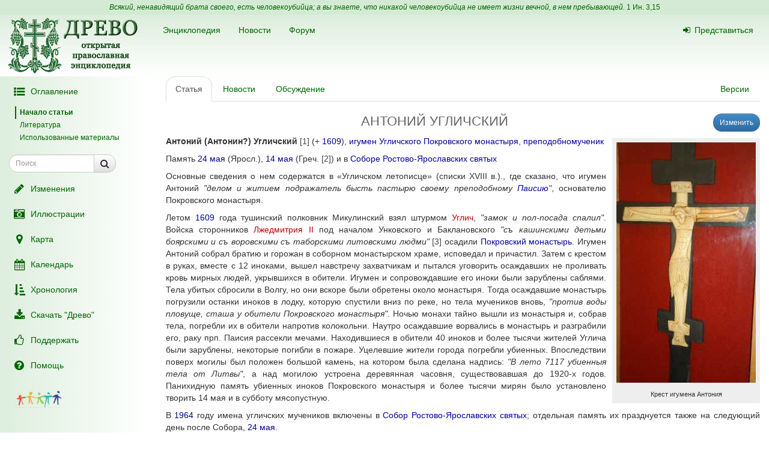

--- FILE ---
content_type: text/html; charset=UTF-8
request_url: https://drevo-info.ru/articles/13673324.html
body_size: 9860
content:
<!DOCTYPE html>
<html xmlns="http://www.w3.org/1999/xhtml">
<head>
	<meta name="description" content="Антоний (Антонин?) Угличский [1] (+ 1609), игумен Угличского Покровского монастыря, преподобномученик
Память 24 мая (Яросл.), 14 мая (Греч. [2]) и в Соборе Ростово-Ярославских святых
Основные сведения о нем содержатся в «Угличском летописце» (списки XVIII в.)., где сказано, что игумен Антоний &quot;делом и житием подражатель бысть пастырю своему..." />
<link title="Последние изменения" rel="alternate" type="application/rss+xml" href="https://drevo-info.ru/site/historyfeed.html" />
<link title="Новости" rel="alternate" type="application/rss+xml" href="https://drevo-info.ru/site/newsfeed.html" />
<link title="Новости сайта" rel="alternate" type="application/rss+xml" href="https://drevo-info.ru/site/sitenewsfeed.html" />
<link title="Форум" rel="alternate" type="application/rss+xml" href="https://drevo-info.ru/forum/posts/feed.html" />
<script type="text/javascript" src="/assets/30672fa/jquery.min.js"></script>
<script type="text/javascript" src="/external/jquery-ui/jquery-ui.min.js"></script>
<script type="text/javascript">
/*<![CDATA[*/

/*]]>*/
</script>
<title>АНТОНИЙ УГЛИЧСКИЙ - Древо</title>
	<meta http-equiv="Content-Type" content="text/html; charset=utf-8"/>
	<meta name="title" content="АНТОНИЙ УГЛИЧСКИЙ - Древо"/>
	<meta name="viewport" content="width=device-width, initial-scale=1">
	<meta name="language" content="ru"/>

	<meta property="og:type" content="article"/>
	<meta property="og:title" content="АНТОНИЙ УГЛИЧСКИЙ - Древо"/>
	<meta property="og:url" content="http://drevo-info.ru/articles/13673324.html"/>
	<meta property="og:image" content="http://drevo-info.ru/images/default.png"/><meta property="og:image:width" content="200" /><meta property="og:image:height" content="200" />	<meta name="verify-admitad" content="8c5d0dd0c2"/>

			
		
			<link rel="stylesheet" type="text/css" href="/css/drevo-all.css?16" />				
	<meta prefix="fb: http://ogp.me/ns/fb#" property="fb:admins" content="100001792414953"/>
	<link rel="search" type="application/opensearchdescription+xml" href="/opensearch.xml" title="Древо"/>

	<link rel="icon" href="/favicon.png" type="image/png"/>
	<!-- link rel="icon" href="/favicon.ico" type="image/x-icon" -->
	<link rel="shortcut icon" href="/favicon.ico"/>
				
</head>

<body data-spy="scroll" data-target=".navbar-contents" data-offset="30">

<div id="scrollControl">
	<a id="scrollUp" href="#" class="btn btn-default" style="display:none" role="button"><i
			class="fa fa-chevron-up fa-lg"></i></a>
	<a id="scrollDown" href="#" class="btn btn-default" style="display:none" role="button"><i
			class="fa fa-chevron-down fa-lg"></i></a>
</div>

<div id="wrapper" style="position: relative;">
	<div style="position: absolute; top: 0; bottom: 0; left: 0; width: 250px; z-index: 0;"
		 class="hidden-xs hidden-print left-gradient"></div>
	<div id="headerContainer" style="position: relative;">
		<div style="background: #d5ead5; color: #060; padding: 4px; text-align: center; font-size: 12px;">
	<i>Всякий, ненавидящий брата своего, есть человекоубийца; а вы знаете, что никакой человекоубийца не имеет жизни вечной, в нем пребывающей.</i>
	<a style="color: #060;" href="/articles/7387.html#S15">1 Ин. 3,15</a>
</div>
<div id="header" style="margin-bottom: 0;">
	<nav class="navbar navbar-default navbar-drevo" role="navigation" style="margin-bottom: 0; clear: right;">
		<div class="container-fluid">
			<div id="logo">
				<a class="noborder" href="/"><img class="noborder" src="/images/drevo.png" alt="Древо" /></a>			</div>
			<!-- Brand and toggle get grouped for better mobile display -->
			<div class="navbar-header">
				<button type="button" class="navbar-toggle" data-toggle="collapse" data-target=".navbar-collapse-btn1">
					<i class="fa fa-user fa-lg"></i>
				</button>
				<button type="button" class="navbar-toggle" data-toggle="collapse" data-target=".navbar-collapse-btn3">
					<i class="fa fa-bars fa-lg"></i>
				</button>
				<button type="button" class="navbar-toggle" data-toggle="offcanvas">
					<i class="fa fa-indent fa-lg"></i>
				</button>
			</div>
			<!-- /navbar-header -->
			<div id="navbar-menu">
				<!-- Collect the nav links, forms, and other content for toggling -->
				<div class="collapse navbar-collapse navbar-collapse-btn1">
					<ul class="nav navbar-nav navbar-right title-links">
																<li><a href="/user/login.html"><i class="fa my-fa fa-sign-in"></i>Представиться</a></li>
																					</ul>
				</div>
				<!-- /.navbar-collapse -->
				<!-- Collect the nav links, forms, and other content for toggling -->
				<div class="collapse navbar-collapse navbar-collapse-btn3">
					<ul class="nav navbar-nav">						
						<li><a href="/articles.html">Энциклопедия</a></li>
						<li><a href="/news.html">Новости</a></li>
						<li><a href="/forum.html">Форум</a></li>
						
					</ul>
				</div>
				<!-- /.navbar-collapse -->

			</div>
			<!-- #navbar-menu -->
		</div>
		<!-- /.container-fluid -->
	</nav>
</div>


	</div>
	<div class="container-fluid" style="padding-right: 15px;">
		<div class="row row-offcanvas row-offcanvas-left">
			<div class="col-xs-18 col-sm-6 col-md-5 sidebar-offcanvas" id="sidebar" role="navigation"
				 style="padding: 0;">
				<div id="affix-panel" class="hidden-print" style="padding: 5px; max-width: 250px; ">

<ul class="nav nav-pills nav-stacked"><li><a href="#" onclick='$(".navbar-contents").slideToggle(); return false;'><i class="fa my-fa fa-fw fa-list-ul fa-lg"></i>Оглавление</a></li></ul><div class="navbar-contents" role="complementary"><ul class="contents-sidenav nav"><li><a href="#wrapper">Начало статьи</a></li><li><a href="#t1"> Литература </a></li><li><a href="#t2">Использованные материалы</a></ul></div>
<form id="drevoSearch" class="navbar-form" style="width: 200px" action="/search" method="get"><div class="form-group" >
	<div class="input-group input-group-sm">
<input class="form-control" placeholder="Поиск" size="16" type="text" name="q" id="q" />		<span class="input-group-btn">
			<button class="btn btn-default" onclick="makeSearch('full')">
				<i class="fa fa-search fa-lg"></i>
			</button>
		</span>
	</div>
</div>

<script type="text/javascript">
	function makeSearch(type) {
		var q = $('#SearchForm_title').val();
		var link = "#";
		var postfix = "";
		if (q !== '') {
			postfix = (type !== 'full') ? '/' + q : '?q=' + q;
		}
		if (type == 'byTitle') {
			link = '/articles/search';
		} else if (type == 'goTo') {
			link = '/articles/find';
		} else {
			link = '/search';
		}
		console.log(link + postfix);
		//window.location.href = link + postfix;
	}
</script>

</form>
  <ul class="nav nav-pills nav-stacked">
		<li><a href="/articles/history.html"><i class="fa my-fa fa-fw fa-pencil fa-lg"></i>Изменения</a></li>
		<li><a href="/pictures.html"><i class="fa my-fa fa-fw fa-camera-retro fa-lg"></i>Иллюстрации</a></li>
		<li><a href="/map.html"><i class="fa my-fa fa-fw fa-map-marker fa-lg"></i>Карта</a></li>
		<li><a href="/calendar.html"><i class="fa my-fa fa-fw fa-calendar fa-lg"></i>Календарь</a></li>
		<li><a href="/articles/3.html"><i class="fa my-fa fa-fw fa-sort-amount-asc fa-lg"></i>Хронология</a></li>
		<li><a href="/download.html"><i class="fa my-fa fa-fw fa-download fa-lg"></i>Скачать "Древо"</a></li>
		<li><a href="/donate.html"><i class="fa my-fa fa-fw fa-thumbs-o-up fa-lg"></i>Поддержать</a></li>
		<li><a href="/articles/62.html"><i class="fa my-fa fa-fw fa-question-circle fa-lg"></i>Помощь</a></li>
		<!--li></li-->
  </ul>

<noindex>
	<div id="podari" style="margin-top: 20px; margin-left: 20px">
		<a rel="nofollow" href="http://podari-zhizn.ru/" target="_blank">
			<img src="/images/pomogi1.png" title="Фонд Подари жизнь!" height=31 border=0 />
		</a>
	</div>

	<div id="offerSidebar" class="hidden" style="margin-top: 20px; margin-left: 10px">
	</div>

</noindex>

</div>

<script type="text/javascript">


	/*$(document).on('refreshPanel', function () {
		$('#affix-panel').height($(document).height() - $('#header').outerHeight() - $('#footer').outerHeight() - 10);
	});*/

	$(document).on('scrollUp', function () {
		var scroll = $(window).scrollTop();
		if (scroll > 100) {
			$('#affix-panel').addClass('affix').css('bottom', 'inherit').css('top', 0);
		} else {
			$('#affix-panel').removeClass('affix').css('bottom', 'inherit').css('top', 'inherit');
		}
		//console.log(scroll);
	});

	$(document).on('scrollDown', function () {
		var scroll = $(window).scrollTop();
		//console.log(scroll, $(window).height());

		if ($('#affix-panel').height() > $(window).height() && ($(window).scrollTop() + $(window).height() >= $(document).height() - 100)) {
			$('#affix-panel').addClass('affix').css('top', 'inherit').css('bottom', 0);
		} else if (scroll > 100) {
			$('#affix-panel').addClass('affix').css('bottom', 'inherit').css('top', 0);
		}
	});


  	/*$(document).ready(function () {
		$('div#affix-panel').affix({
		  offset: {
		    top: 100,
		    bottom: function () {
		      return (this.bottom = $('#push').outerHeight(true))
		    }
		  }
		});
  		//$(document).trigger('refreshPanel');
		//$('#affix-panel').css('max-width', $('div#sidebar').innerWidth());
  	});*/

  	function showPodariZhizn() {
  		$('div#podari').removeClass('hidden');
  	}

  	function hidePodariZhizn() {
  		$('div#podari').addClass('hidden');
  	}

</script>			</div>
			<div class="col-xs-24 col-sm-18 col-md-19">
				<div class="row">

<div class="col-md-24">
  
<ul id="historyTabs" class="nav nav-tabs hidden-print" role="tablist">
	<li id="article"><a href="/articles/13673324.html"><i class="fa fa-file-text-o visible-xs-inline"></i><span class="hidden-xs"> Статья</span></a></li>
	<li id="news"><a href="/news/articles/13673324.html"><i class="fa fa-bolt visible-xs-inline"></i><span class="hidden-xs"> Новости</span> <span class="badge news-count"></span></a></li>
	<li id="posts"><a href="/forum/articles/13673324.html"><i class="fa fa-comment-o visible-xs-inline"></i><span class="hidden-xs"> Обсуждение</span> <span class="badge posts-count"></span></a></li>
	<li id="offers-tab" class="hidden"><a href="/articles/offers/13673324.html"><i class="fa fa-shopping-cart visible-xs-inline"></i><span class="hidden-xs"> Предложения</span> <span class="badge offers-count"></span></a></li>
		<li id="versions" class="pull-right"><a href="/articles/history/13673324.html"><i class="fa fa-list-ul visible-xs-inline"></i><span class="hidden-xs">Версии</span></a></li>
</ul>
<script>
	var active = "article" || "article";
	$("#" + active).addClass("active"); // тут, чтобы быстрее отобразилось
	$(document).ready(function () {
		$("#" + active).addClass("active"); // тут повторяю на всякий случай

		$.getJSON('/json/getNewsCount', {
			id: 13673324		}, function (count) {
			if (count > 0) {
				$('.news-count').html(count);
			}
		});
		$.getJSON('/json/getPostsCount', {
			part: 'articles',
			id: 13673324		}, function (count) {
			if (count > 0) {
				$('.posts-count').html(count);
			}
		});

		if (false && $('#offersList').length == 0) {
			  }

	});

</script>


<div itemscope itemtype="http://webmaster.yandex.ru/vocabularies/enc-article.xml">
		<div class="pull-right btn-group btn-group-sm hidden-print" style="margin-left: 15px">
					<a class="btn btn-primary" href="/articles/edit/134598.html"><i class="fa fa-pencil visible-xs-inline"></i><span class="hidden-xs">Изменить</span></a>  					</div>
<h1 itemprop="headline" style="clear: left;">АНТОНИЙ УГЛИЧСКИЙ</h1>
<div class="hidden-print">
	</div>

<div class="visible-print visible-print-block" style="text-align: center;"><b>Статья из энциклопедии "Древо": drevo-info.ru</b></div>

	
	<div id="article" class="ltr" itemprop="articleBody">
		<p class="cmnt cmnt0"><table width="1%" class="pic"><tr><td class="picimage"><a href="/pictures/12824.html"><img class="noborder" itemprop="image" src="/pictures/thumbs/003/012824.jpg" alt="Крест игумена Антония" /></a></td><tr><td class="picdesc">Крест игумена Антония</td></tr></table> <b>Антоний (Антонин?) Угличский</b> <a class="link-note" name="b1" href="#1">[1]</a> (+ <a class="existlink" title="1609" href="/articles/5843.html">1609</a>), <a class="existlink" title="ИГУМЕН" href="/articles/872.html">игумен</a> <a class="existlink" title="УГЛИЧСКИЙ ПОКРОВСКИЙ МОНАСТЫРЬ" href="/articles/13673364.html">Угличского Покровского монастыря</a>, <a class="existlink" title="ПРЕПОДОБНОМУЧЕНИК" href="/articles/1175.html">преподобномученик</a></p>
<p class="cmnt cmnt0">Память <a class="existlink" title="24 МАЯ" href="/articles/1152.html">24 мая</a> (Яросл.), <a class="existlink" title="14 МАЯ" href="/articles/923.html">14 мая</a> (Греч. <a class="link-note" name="b2" href="#2">[2]</a>) и в <a class="existlink" title="СОБОР РОСТОВО-ЯРОСЛАВСКИХ СВЯТЫХ" href="/articles/11187.html">Соборе Ростово-Ярославских святых</a></p>
<p>Основные сведения о нем содержатся в «Угличском летописце» (списки XVIII в.)., где сказано, что игумен Антоний <i>"делом и житием подражатель бысть пастырю своему преподобному <a class="existlink" title="ПАИСИЙ УГЛИЧСКИЙ" href="/articles/4839.html">Паисию</a>"</i>, основателю Покровского монастыря.</p>
<p class="cmnt cmnt0">Летом <a class="existlink" title="1609" href="/articles/5843.html">1609</a> года тушинский полковник Микулинский взял штурмом <a class="newlink" title="УГЛИЧ" rel="nofollow" href="/articles/find/%D0%A3%D0%93%D0%9B%D0%98%D0%A7.html">Углич</a>, <i>"замок и пол-посада спалил"</i>. Войска сторонников <a class="newlink" title="ЛЖЕДМИТРИЙ II" rel="nofollow" href="/articles/find/%D0%9B%D0%96%D0%95%D0%94%D0%9C%D0%98%D0%A2%D0%A0%D0%98%D0%99+II.html">Лжедмитрия II</a> под началом Унковского и Баклановского <i>"съ кашинскими детьми боярскими и съ воровскими съ таборскими литовскими людми"</i> <a class="link-note" name="b3" href="#3">[3]</a> осадили <a class="existlink" title="УГЛИЧСКИЙ ПОКРОВСКИЙ МОНАСТЫРЬ" href="/articles/13673364.html">Покровский монастырь</a>. Игумен Антоний собрал братию и горожан в соборном монастырском храме, исповедал и причастил. Затем с крестом в руках, вместе с 12 иноками, вышел навстречу захватчикам и пытался уговорить осаждавших не проливать кровь мирных людей, укрывшихся в обители. Игумен и сопровождавшие его иноки были зарублены саблями. Тела убитых сбросили в Волгу, но они вскоре были обретены около монастыря. Тогда осаждавшие монастырь погрузили останки иноков в лодку, которую спустили вниз по реке, но тела мучеников вновь, <i>"против воды пловуще, сташа у обители Покровского монастыря"</i>. Ночью монахи тайно вышли из монастыря и, собрав тела, погребли их в обители напротив колокольни. Наутро осаждавшие ворвались в монастырь и разграбили его, раку прп. Паисия рассекли мечами. Находившиеся в обители 40 иноков и более тысячи жителей Углича были зарублены, некоторые погибли в пожаре. Уцелевшие жители города погребли убиенных. Впоследствии поверх могилы был положен большой камень, на котором была сделана надпись: <i>"В лето 7117 убиенныя тела от Литвы"</i>, а над могилою устроена деревянная часовня, существовавшая до 1920-х годов. Панихидную память убиенных иноков Покровского монастыря и более тысячи мирян было установлено творить 14 мая и в субботу мясопустную.</p>
<p class="cmnt cmnt0">В <a class="existlink" title="1964" href="/articles/444.html">1964</a> году имена угличских мучеников включены в <a class="existlink" title="СОБОР РОСТОВО-ЯРОСЛАВСКИХ СВЯТЫХ" href="/articles/11187.html">Собор Ростово-Ярославских святых</a>; отдельная память их празднуется также на следующий день после Собора, <a class="existlink" title="24 МАЯ" href="/articles/1152.html">24 мая</a>.</p>
<p class="cmnt cmnt0">В Угличском историко-художественном музее хранится крест игумена Антония, рассеченный ударом сабли.</p>
<p class="cmnt cmnt0"><h2 id="t1"> Литература </h2></p>
<p class="cmnt cmnt0"><ul class="cmnt cmnt0"><li> Угличский летописец // Тр. ЯГУАК. Вып. 1. М., 1890. С. 122-123</li>
<li> Угличский летописец / Под ред. А. А. Севастьяновой. Ярославль, 1996. С. 147</li>
<li> Sapieha J.-P. Dzieje Marsa krwawego // Moskwa w rękach polaków. Warsz., 1995. S. 294</li>
<li> Киссель Ф. Х. История города Углича. Углич, 1994р. С. 339-341</li>
<li> Ярославский К. Исторические сведения о бывших и существующих Угличских мон-рях с хронол. перечнем начальствовавших лиц и с указателем источников и пособий для полного описания мон-рей // Ярославские ЕВ. 1887. № 28</li>
<li> Никодим [Кононов], архим. Русские святые и подвижники благочестия, подвизавшиеся и чтимые в пределах нынешней Ярославской епархии // Ярославские ЕВ. 1903. № 39. Ч. неофиц.</li>
</ul></p>
<p class="cmnt cmnt0"><h2 id="t2">Использованные материалы</h2><ul class="cmnt cmnt0"><li> В. В. Денисов. <i>Антоний Угличский</i> // Православная энциклопедия, т. 2, с. 612:</li>
<ul class="cmnt cmnt0"><li> <!--noindex--><a rel="nofollow" target="_blank" class="external" title="Внешняя ссылка (откроется в новом окне)" href="http://www.pravenc.ru/text/115908.html">http://www.pravenc.ru/text/115908.html</a><!--/noindex--></li>
</ul><li> Собор Ростово-Ярославских святых // Страница сайта Ярославской митрополии:</li>
<ul class="cmnt cmnt0"><li> <!--noindex--><a rel="nofollow" target="_blank" class="external" title="Внешняя ссылка (откроется в новом окне)" href="http://yareparhia.ru/eparhia/saints/">http://yareparhia.ru/eparhia/saints/</a><!--/noindex--></li>
</ul></ul></p>
<br /><hr width = "40%" align = "left" /><p><a class="link-source" NAME="1" href="#b1">[1]</a>&nbsp;&nbsp;В статье Православной энциклопедии и исторической литературе упоминается как <i>Антоний</i>. В Минее и в списке святых на сайте Ярославской митрополии - <i>Антонин</i> </p><p><a class="link-source" NAME="2" href="#b2">[2]</a>&nbsp;&nbsp;Страница греческого сайта <i>ΜΕΓΑΣ ΣΥΝΑΞΑΡΙΣΤΗΣ (Большой месяцеслов)</i>, по кн.: Αγαθάγγελος (Χαραμαντίδης), Επ. Φαναρίου, <i>ΜΕΓΑΣ ΣΥΝΑΞΑΡΙΣΤΗΣ</i> (Епископ Фанарийский Агафангел, "Синаксарь Православной Церкви"), Αποστολικής Διακονίας της Εκκλησίας της Ελλάδος, <!--noindex--><a rel="nofollow" target="_blank" class="external" title="Внешняя ссылка (откроется в новом окне)" href="http://www.synaxarion.gr/gr/sid/3165/sxsaintinfo.aspx">http://www.synaxarion.gr/gr/sid/3165/sxsaintinfo.aspx</a><!--/noindex--> </p><p><a class="link-source" NAME="3" href="#b3">[3]</a>&nbsp;&nbsp;Кулагин Алексей Викторович. "Осада Углича". Углич: Историко-музыкальный музей «Угличские звоны», 2008. – 47 с.: 51 ил. - <!--noindex--><a rel="nofollow" target="_blank" class="external" title="Внешняя ссылка (откроется в новом окне)" href="http://refdb.ru/look/1059283-pall.html">http://refdb.ru/look/1059283-pall.html</a><!--/noindex--> </p>	</div>

</div>

<div class="hidden-print">

<noindex>

<div style="clear: both;">
	<script type="text/javascript" src="//yastatic.net/es5-shims/0.0.2/es5-shims.min.js" charset="utf-8"></script>
	<script type="text/javascript" src="//yastatic.net/share2/share.js" charset="utf-8"></script>
	<div class="ya-share2" data-services="vkontakte,facebook,odnoklassniki,moimir,gplus,twitter,lj" data-counter="" style="opacity: 0.9"></div>
</div>
	<div id="verinfo">
	<b>Редакция текста от:</b> 09.11.2015 21:18:07					</div>

	
	<div class="well well-lg hidden-xs">
	Дорогой читатель, если ты видишь, что эта статья недостаточна или плохо написана, 
	значит ты знаешь хоть немного больше, - помоги нам, поделись своим знанием. 
	Или же, если ты не удовлетворишься представленной здесь информацией и пойдешь искать дальше, пожалуйста,
	вернись потом сюда и поделись найденным, и пришедшие после тебя	будут тебе благодарны.
		</div>

	<div id="other">
		<h3>"АНТОНИЙ УГЛИЧСКИЙ" еще можно поискать:</h3>
полнотекстовый поиск в Древе:
<a target="_blank" href="http://www.yandex.ru/yandsearch?ras=1&amp;date=&amp;text=%D0%90%D0%9D%D0%A2%D0%9E%D0%9D%D0%98%D0%99+%D0%A3%D0%93%D0%9B%D0%98%D0%A7%D0%A1%D0%9A%D0%98%D0%99&amp;spcctx=notfar&amp;zone=all&amp;linkto=&amp;wordforms=all&amp;lang=all&amp;within=0&amp;from_day=&amp;from_month=&amp;from_year=&amp;to_day=&amp;to_month=&amp;to_year=&amp;mime=all&amp;Link=&amp;rstr=&amp;site=drevo-info.ru&amp;numdoc=10&amp;ds=">Яндекс</a> -
<a target="_blank" href="http://www.google.com/search?hl=ru&amp;as_q=%D0%90%D0%9D%D0%A2%D0%9E%D0%9D%D0%98%D0%99+%D0%A3%D0%93%D0%9B%D0%98%D0%A7%D0%A1%D0%9A%D0%98%D0%99&amp;as_sitesearch=drevo-info.ru">Google</a><br />в других энциклопедиях:
<a target="_blank" href="http://slovari.yandex.ru/search.xml?text=%D0%90%D0%9D%D0%A2%D0%9E%D0%9D%D0%98%D0%99+%D0%A3%D0%93%D0%9B%D0%98%D0%A7%D0%A1%D0%9A%D0%98%D0%99&amp;st_translate=0">Яндекс</a> -
<a target="_blank" href="http://ru.wikipedia.org/wiki/Special:Search?search=%D0%90%D0%9D%D0%A2%D0%9E%D0%9D%D0%98%D0%99+%D0%A3%D0%93%D0%9B%D0%98%D0%A7%D0%A1%D0%9A%D0%98%D0%99">Википедия</a> -
<a target="_blank" href="http://search.enc.mail.ru/search_enc?q=%D0%90%D0%9D%D0%A2%D0%9E%D0%9D%D0%98%D0%99+%D0%A3%D0%93%D0%9B%D0%98%D0%A7%D0%A1%D0%9A%D0%98%D0%99">Mail.ru</a> -
<br />в поисковых системах:
<a target="_blank" href="http://www.hristianstvo.ru/search?text=%D0%90%D0%9D%D0%A2%D0%9E%D0%9D%D0%98%D0%99+%D0%A3%D0%93%D0%9B%D0%98%D0%A7%D0%A1%D0%9A%D0%98%D0%99&amp;from=6019">Искомое.ru</a> -
<a target="_blank" href="http://www.yandex.ru/yandsearch?text=%D0%90%D0%9D%D0%A2%D0%9E%D0%9D%D0%98%D0%99+%D0%A3%D0%93%D0%9B%D0%98%D0%A7%D0%A1%D0%9A%D0%98%D0%99">Яндекс</a> -
<a target="_blank" href="http://www.google.com/search?hl=ru&amp;q=%D0%90%D0%9D%D0%A2%D0%9E%D0%9D%D0%98%D0%99+%D0%A3%D0%93%D0%9B%D0%98%D0%A7%D0%A1%D0%9A%D0%98%D0%99">Google</a>	</div>

</noindex>

	
</div>

<script type="text/javascript">

	/*$(document).ready(function () {
		$.getJSON('/json/getNewsCount', {
			id: 13673324		}, function (count) {
			if (count > 0) {
				$('.news-count').html(count);
			}
		});
		$.getJSON('/json/getPostsCount', {
			part: 'articles',
			id: 13673324		}, function (count) {
			if (count > 0) {
				$('.posts-count').html(count);
			}
		});
	});*/
</script></div>  

      	</div> <!-- row -->
      	      </div> <!-- col-xs-24 -->
    </div> <!-- row -->
  </div> <!-- container -->
  <div id="push"></div> <!-- need for footer -->
</div> <!-- wrapper -->

<div id="footer">
	<div class="container hidden-print">
		<div style="display: inline-block;">
			<noindex>
				
<!-- Yandex.Metrika informer --> <a href="https://metrika.yandex.ru/stat/?id=977212&amp;from=informer" style="opacity: 0.8" target="_blank" rel="nofollow"><img src="https://informer.yandex.ru/informer/977212/2_0_FEFFFEFF_DEEFDEFF_0_uniques" style="width:80px; height:31px; border:0;" alt="Яндекс.Метрика" title="Яндекс.Метрика: данные за сегодня (уникальные посетители)" class="ym-advanced-informer" data-cid="977212" data-lang="ru" /></a> <!-- /Yandex.Metrika informer --> <!-- Yandex.Metrika counter --> <script type="text/javascript"> (function (d, w, c) { (w[c] = w[c] || []).push(function() { try { w.yaCounter977212 = new Ya.Metrika({ id:977212, clickmap:true, trackLinks:true, accurateTrackBounce:true, webvisor:true, trackHash:true }); } catch(e) { } }); var n = d.getElementsByTagName("script")[0], s = d.createElement("script"), f = function () { n.parentNode.insertBefore(s, n); }; s.type = "text/javascript"; s.async = true; s.src = "https://mc.yandex.ru/metrika/watch.js"; if (w.opera == "[object Opera]") { d.addEventListener("DOMContentLoaded", f, false); } else { f(); } })(document, window, "yandex_metrika_callbacks"); </script> <noscript><div><img src="https://mc.yandex.ru/watch/977212" style="position:absolute; left:-9999px;" alt="" /></div></noscript> <!-- /Yandex.Metrika counter -->

<!-- Rating@Mail.ru counter -->
<script type="text/javascript">
var _tmr = window._tmr || (window._tmr = []);
_tmr.push({id: "1828024", type: "pageView", start: (new Date()).getTime()});
(function (d, w, id) {
  if (d.getElementById(id)) return;
  var ts = d.createElement("script"); ts.type = "text/javascript"; ts.async = true; ts.id = id;
  ts.src = (d.location.protocol == "https:" ? "https:" : "http:") + "//top-fwz1.mail.ru/js/code.js";
  var f = function () {var s = d.getElementsByTagName("script")[0]; s.parentNode.insertBefore(ts, s);};
  if (w.opera == "[object Opera]") { d.addEventListener("DOMContentLoaded", f, false); } else { f(); }
})(document, window, "topmailru-code");
</script><noscript><div style="position:absolute;left:-10000px;">
<img src="//top-fwz1.mail.ru/counter?id=1828024;js=na" style="border:0;" height="1" width="1" alt="Рейтинг@Mail.ru" />
</div></noscript>
<!-- //Rating@Mail.ru counter -->

<!-- Rating@Mail.ru logo -->
<a  style="opacity: 0.8" href="http://top.mail.ru/jump?from=1828024" target="_blank" rel="nofollow">
<img src="//top-fwz1.mail.ru/counter?id=1828024;t=487;l=1"
style="border:0;" height="31" width="88" alt="Рейтинг@Mail.ru" /></a>
<!-- //Rating@Mail.ru logo -->


				<br />
				Powered by DrevoWiki based on Yii			</noindex>
		</div>
		<div class="pull-right" style="display: inline-block;">
			<a title="Древо на вашем устройстве" style="opacity: 0.5" href="/articles/19734.html"><i class="fa fa-android fa-3x"></i></a>		</div>
	</div>
</div>

</body>
</html>


<script src="/external/bootstrap/js/bootstrap.min.js"></script>
<script src="/external/moment/moment-with-locales.min.js"></script>
<script type="text/javascript" src="/js/common.js?1"></script><script type="text/javascript" src="/js/wiki-editor.js?6"></script><script type="text/javascript" src="/external/bootstrap3-editable/js/bootstrap-editable.min.js?1"></script>
<script type="text/javascript">
	moment.locale('ru');
	var lastTop = 0;
	var drevoTimeout;
	$(window).scroll(function () {
		var scrollTop = $(this).scrollTop();
		var moveDown = scrollTop > lastTop;
		if (moveDown) { //вниз
			$(document).trigger('scrollDown');
			$("#scrollUp").hide();
			var tmp = $(document).height() - $(window).height();
			$("#scrollDown").toggle(scrollTop < $(document).height() - $(window).height() - 100);
		} else { //вверх
			$(document).trigger('scrollUp');
			$("#scrollDown").hide();
			$("#scrollUp").toggle(scrollTop > 0);
		}
		lastTop = scrollTop;
		$("#scrollControl").fadeIn("slow");
		clearTimeout(drevoTimeout);
		drevoTimeout = setTimeout(function () {
			$("#scrollControl").fadeOut("slow");
		}, 2000)
	});

	$("#scrollUp").click(function () {
		$('body,html').animate({scrollTop: 0}, 800);
		return false;
	});
	$("#scrollDown").click(function () {
		$('body,html').animate({scrollTop: $(document).height()}, 800);
		return false;
	});
</script>


<script type="text/javascript">
  $(document).ready(function () {

    $('[data-toggle="offcanvas"]').click(function () {
      $('.row-offcanvas').toggleClass('active')
    });

  });

  /*$('[data-spy="scroll"]').each(function () {
  	var $spy = $(this).scrollspy('refresh')
	})*/

</script>

<!--script type="text/javascript" src="https://ajax.googleapis.com/ajax/libs/jqueryui/1.11.4/jquery-ui.min.js"></script-->

